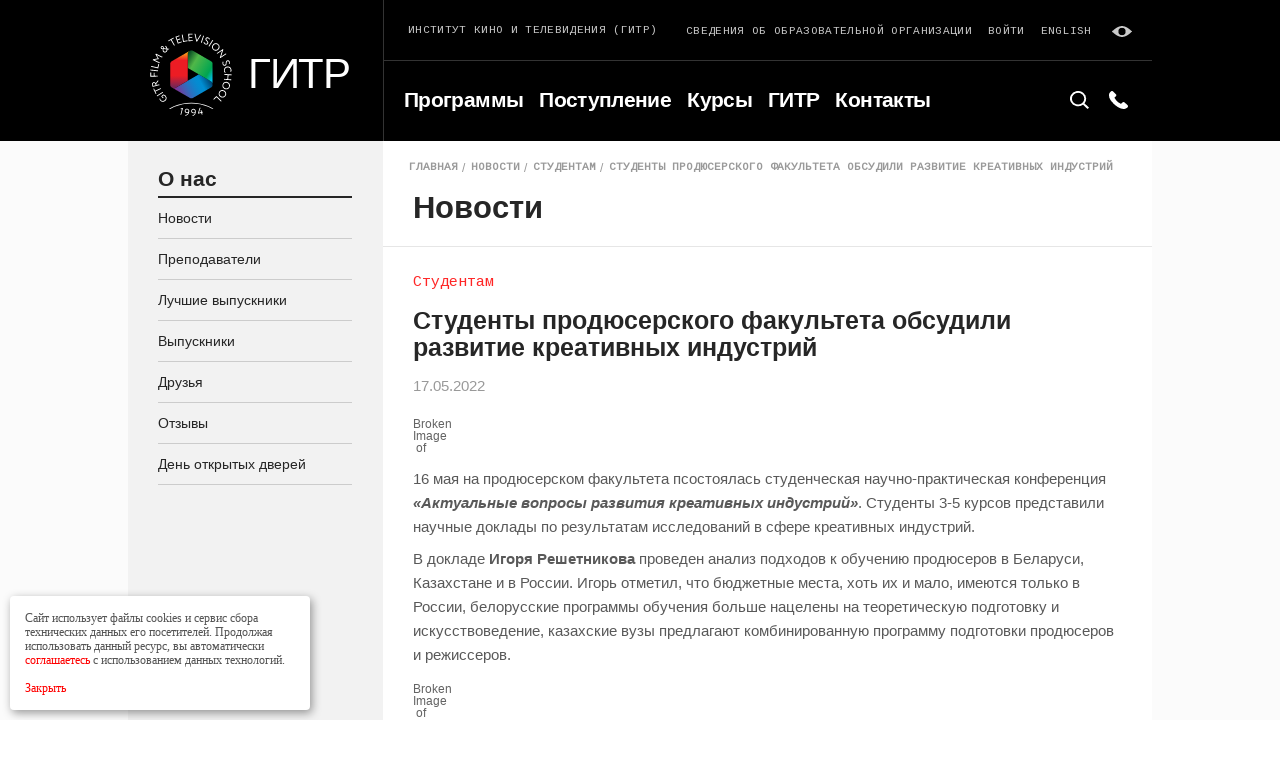

--- FILE ---
content_type: text/html; charset=UTF-8
request_url: https://gitr.ru/news/studenty-prodyuserskogo-fakulteta-obsudili-razvitie-kreativnyh-industrij/
body_size: 13305
content:
<!DOCTYPE html><html
lang=ru-RU prefix="og: http://ogp.me/ns#"><head><meta
charset=UTF-8><meta
name=viewport content="width=device-width, initial-scale=1, maximum-scale=1, user-scalable=0"><link
rel=alternate type=application/rdf+xml title="RDF mapping" href=https://gitr.ru/feed/rdf/><link
rel=alternate type=application/rss+xml title=RSS href=https://gitr.ru/feed/rss/><link
rel=alternate type=application/rss+xml title="Comments RSS" href=https://gitr.ru/comments/feed/><link
rel=pingback href=https://gitr.ru/xmlrpc.php><link
href="https://fonts.googleapis.com/css?family=Cousine&amp;subset=cyrillic" rel=stylesheet><link
rel=stylesheet href=https://gitr.ru/wp-content/themes/gitr/css/style.min.css><meta
name=robots content=noyaca><link
rel=stylesheet type=text/css href=https://gitr.ru/wp-content/themes/gitr/style.css><link
rel=alternate hreflang=ru href=https://gitr.ru/news/studenty-prodyuserskogo-fakulteta-obsudili-razvitie-kreativnyh-industrij/><title>Студенты продюсерского факультета обсудили развитие креативных индустрий | ГИТР</title><meta
name=description content="Новости ГИТР: Студенты продюсерского факультета обсудили развитие креативных индустрий"><link
rel=canonical href=https://gitr.ru/news/studenty-prodyuserskogo-fakulteta-obsudili-razvitie-kreativnyh-industrij/><meta
property=og:locale content=ru_RU><meta
property=og:type content=article><meta
property=og:title content="Студенты продюсерского факультета обсудили развитие креативных индустрий | ГИТР"><meta
property=og:description content="Новости ГИТР: Студенты продюсерского факультета обсудили развитие креативных индустрий"><meta
property=og:url content=https://gitr.ru/news/studenty-prodyuserskogo-fakulteta-obsudili-razvitie-kreativnyh-industrij/><meta
property=og:site_name content=ГИТР><meta
name=twitter:card content=summary_large_image><meta
name=twitter:description content="Новости ГИТР: Студенты продюсерского факультета обсудили развитие креативных индустрий"><meta
name=twitter:title content="Студенты продюсерского факультета обсудили развитие креативных индустрий | ГИТР"><meta
name=twitter:image content=http://gitr-info.ru/wp-content/uploads/2022/05/IMG_20220516_163107.webp><link
rel=dns-prefetch href=//s.w.org><link
rel=alternate type=application/rss+xml title="ГИТР &raquo; Лента комментариев к &laquo;Студенты продюсерского факультета обсудили развитие креативных индустрий&raquo;" href=https://gitr.ru/news/studenty-prodyuserskogo-fakulteta-obsudili-razvitie-kreativnyh-industrij/feed/> <script>window._wpemojiSettings={"baseUrl":"https:\/\/s.w.org\/images\/core\/emoji\/11\/72x72\/","ext":".png","svgUrl":"https:\/\/s.w.org\/images\/core\/emoji\/11\/svg\/","svgExt":".svg","source":{"concatemoji":"https:\/\/gitr.ru\/wp-includes\/js\/wp-emoji-release.min.js?ver=4.9.28"}};!function(e,a,t){var n,r,o,i=a.createElement("canvas"),p=i.getContext&&i.getContext("2d");function s(e,t){var a=String.fromCharCode;p.clearRect(0,0,i.width,i.height),p.fillText(a.apply(this,e),0,0);e=i.toDataURL();return p.clearRect(0,0,i.width,i.height),p.fillText(a.apply(this,t),0,0),e===i.toDataURL()}function c(e){var t=a.createElement("script");t.src=e,t.defer=t.type="text/javascript",a.getElementsByTagName("head")[0].appendChild(t)}for(o=Array("flag","emoji"),t.supports={everything:!0,everythingExceptFlag:!0},r=0;r<o.length;r++)t.supports[o[r]]=function(e){if(!p||!p.fillText)return!1;switch(p.textBaseline="top",p.font="600 32px Arial",e){case"flag":return s([55356,56826,55356,56819],[55356,56826,8203,55356,56819])?!1:!s([55356,57332,56128,56423,56128,56418,56128,56421,56128,56430,56128,56423,56128,56447],[55356,57332,8203,56128,56423,8203,56128,56418,8203,56128,56421,8203,56128,56430,8203,56128,56423,8203,56128,56447]);case"emoji":return!s([55358,56760,9792,65039],[55358,56760,8203,9792,65039])}return!1}(o[r]),t.supports.everything=t.supports.everything&&t.supports[o[r]],"flag"!==o[r]&&(t.supports.everythingExceptFlag=t.supports.everythingExceptFlag&&t.supports[o[r]]);t.supports.everythingExceptFlag=t.supports.everythingExceptFlag&&!t.supports.flag,t.DOMReady=!1,t.readyCallback=function(){t.DOMReady=!0},t.supports.everything||(n=function(){t.readyCallback()},a.addEventListener?(a.addEventListener("DOMContentLoaded",n,!1),e.addEventListener("load",n,!1)):(e.attachEvent("onload",n),a.attachEvent("onreadystatechange",function(){"complete"===a.readyState&&t.readyCallback()})),(n=t.source||{}).concatemoji?c(n.concatemoji):n.wpemoji&&n.twemoji&&(c(n.twemoji),c(n.wpemoji)))}(window,document,window._wpemojiSettings);</script> <style>img.wp-smiley,img.emoji{display:inline !important;border:none !important;box-shadow:none !important;height:1em !important;width:1em !important;margin:0 .07em !important;vertical-align:-0.1em !important;background:none !important;padding:0 !important}</style><link
rel=stylesheet id=wp-pagenavi-css  href='https://gitr.ru/wp-content/plugins/wp-pagenavi/pagenavi-css.css?ver=2.70' type=text/css media=all><link
rel=https://api.w.org/ href=https://gitr.ru/wp-json/><link
rel=EditURI type=application/rsd+xml title=RSD href=https://gitr.ru/xmlrpc.php?rsd><link
rel=wlwmanifest type=application/wlwmanifest+xml href=https://gitr.ru/wp-includes/wlwmanifest.xml><meta
name=generator content="WordPress 4.9.28"><link
rel=shortlink href='https://gitr.ru/?p=22323'><link
rel=alternate type=application/json+oembed href="https://gitr.ru/wp-json/oembed/1.0/embed?url=https%3A%2F%2Fgitr.ru%2Fnews%2Fstudenty-prodyuserskogo-fakulteta-obsudili-razvitie-kreativnyh-industrij%2F"><link
rel=alternate type=text/xml+oembed href="https://gitr.ru/wp-json/oembed/1.0/embed?url=https%3A%2F%2Fgitr.ru%2Fnews%2Fstudenty-prodyuserskogo-fakulteta-obsudili-razvitie-kreativnyh-industrij%2F&#038;format=xml"><meta
name=generator content="WPML ver:3.9.4 stt:1,46;"><link
rel=icon href=https://gitr.ru/wp-content/uploads/2018/07/cropped-logo123-e1532008982106-1-32x32.png sizes=32x32><link
rel=icon href=https://gitr.ru/wp-content/uploads/2018/07/cropped-logo123-e1532008982106-1-192x192.png sizes=192x192><link
rel=apple-touch-icon-precomposed href=https://gitr.ru/wp-content/uploads/2018/07/cropped-logo123-e1532008982106-1-180x180.png><meta
name=msapplication-TileImage content=https://gitr.ru/wp-content/uploads/2018/07/cropped-logo123-e1532008982106-1-270x270.png><style id=wp-custom-css>@media (max-width: 450px){.teleamnia-page-content .page-content-head.mod-article-img-container .article-main-img{height:200px}}.sort-row.row.mod-gutter-small.search-top-filter-my,.logo-desc-md-hidden{display:none}@media (max-width: 1024px){.svdobobrorg{position:absolute;top:2px;right:0;padding-right:10px !important;z-index:5}.svdobobrorg a{font-size:0.5rem !important}#header .container>.row{position:relative}#header .header-line-top{padding-bottom:9px}}@media (min-width: 765px) and (max-width: 1024px){.svdobobrorg{padding-right:23px !important}.svdobobrorg a{font-size:0.65rem !important}}.post-date,.post-preview-desc{font-family:"HelveticaNeueCyr",Arial,sans-serif;color:#999;letter-spacing:0px}.post-date.mod-size-small{font-weight:400;color:#999;letter-spacing:0px !important}.log-link-mobile{color:#f00 !important}.wp-pagenavi{text-align:center}</style></head><body
class="news-template-default single single-news postid-22323"><div
id=page-wrap class=page-wrap><div
class=blind-panel>
<span
class=blind__description>Размер шрифта:</span><ul
class="blind__list js-blind-font"><li
class=blind__item>
<label
class="blind-radio blind-radio--font-sm">
<input
type=radio class=blind-radio__input data-font=16 name=font-blind><div
class=blind-radio__label>A</div>
</label></li><li
class=blind__item>
<label
class="blind-radio blind-radio--font-md">
<input
type=radio checked class=blind-radio__input data-font=18 name=font-blind><div
class=blind-radio__label>A</div>
</label></li><li
class=blind__item>
<label
class="blind-radio blind-radio--font-lg">
<input
type=radio class=blind-radio__input data-font=20 name=font-blind><div
class=blind-radio__label>A</div>
</label></li></ul>
<span
class=blind__description>Фон:</span><ul
class="blind__list js-blind-color"><li
class=blind__item>
<label
class="blind-radio blind-radio--bg-white">
<input
type=radio checked class=blind-radio__input data-color=html-blind-white name=bg-blind><div
class=blind-radio__label>A</div>
</label></li><li
class=blind__item>
<label
class="blind-radio blind-radio--bg-black">
<input
type=radio class=blind-radio__input data-color=html-blind-dark name=bg-blind><div
class=blind-radio__label>A</div>
</label></li><li
class=blind__item>
<label
class="blind-radio blind-radio--bg-blue">
<input
type=radio class=blind-radio__input data-color=html-blind-blue name=bg-blind><div
class=blind-radio__label>A</div>
</label></li></ul></div><header
id=header class=page-header><div
class=container><div
class=row><div
class="header-logo-col col mod-custom-gutter"><div
class=header-logo>
<a
href=/>
<img
class=logo-img src=https://gitr.ru/wp-content/themes/gitr/img/logo.svg alt>
</a>
<a
href=/ class="logo-title logo-title-desktop">Гитр</a></div></div><div
class="header-main-col col"><div
class="header-line header-line-top row"><div
class="header-line-col col"><div
class="logo-desc el-label">
Институт кино и телевидения (ГИТР)
<span
class=logo-desc-md-hidden>(Гитр)</span></div></div><div
class="header-line-col col"><div
class="row mod-gutter-small"><div
class="col mod-gutter-small svdobobrorg">
<a
href=/sveden/common.html class="el-link mod-contrast logo-desc el-label">Сведения об образовательной организации</a></div><div
class="col mod-gutter-small hidden-sm">
<a
href=http://sdo.gitr.ru/my/ class="el-link mod-contrast">Войти</a></div><div
class="col mod-gutter-small hidden-sm"><a
class="el-link mod-contrast" href=https://gitr.ru/news/studenty-prodyuserskogo-fakulteta-obsudili-razvitie-kreativnyh-industrij>English</a></div><div
class="col mod-gutter-small hidden-sm">
<span
class="link-blink el-link mod-contrast js-blind">
<svg
class="icon icon-eye">
<use
xlink:href=https://gitr.ru/wp-content/themes/gitr/img/sprite.svg#eye></use>
</svg>
</span></div></div></div></div><div
class="header-line header-line-bottom page-search-line"><div
class="header-line-col header-nav">
<button
type=button class="js-toggle-header-nav btn-toggle-nav">
<span
class="burger-line left"></span>
<span
class="burger-line center"></span>
<span
class="burger-line right"></span>
</button><div
class="js-mobile-nav mobile-nav"><div
class="header-nav-inner row"><div
id=menu-item-3284  class="header-nav-col col menu-item menu-item-type-post_type menu-item-object-page"><a
class=header-nav-item  href=https://gitr.ru/programs/>Программы</a></div></li><div
id=menu-item-26327  class="header-nav-col col menu-item menu-item-type-post_type menu-item-object-page"><a
class=header-nav-item  href=https://gitr.ru/abitur/>Поступление</a></div></li><div
id=menu-item-3286  class="header-nav-col col menu-item menu-item-type-post_type menu-item-object-page"><a
class=header-nav-item  href=https://gitr.ru/kursy-2/>Курсы</a></div></li><div
id=menu-item-3287  class="header-nav-col col menu-item menu-item-type-post_type menu-item-object-page"><a
class=header-nav-item  href=https://gitr.ru/gitr1/>ГИТР</a></div></li><div
id=menu-item-3288  class="header-nav-col col menu-item menu-item-type-post_type menu-item-object-page"><a
class=header-nav-item  href=https://gitr.ru/kontakty/>Контакты</a></div></li></div><div
class=mobile-nav-footer><div
class="mobile-nav-footer-row row"><div
class="mobile-nav-footer-col col"><a
class="lng-toggle-mobile el-link" href=https://gitr.ru/news/studenty-prodyuserskogo-fakulteta-obsudili-razvitie-kreativnyh-industrij>English</a></div><div
class="mobile-nav-footer-col col">
<a
href=http://sdo.gitr.ru/my/ class="log-link-mobile el-link" style="color: red;">Войти</a></div></div></div></div></div><div
class=header-line-col><form
role=search method=get id=searchform class=searchform action=https://gitr.ru/><div
class=page-search-inner>
<button
type=button class=page-search-btn>
<svg
class="icon icon-search">
<use
xlink:href=https://gitr.ru/wp-content/themes/gitr/img/sprite.svg#search></use>
</svg>
</button><div
class="el-form-field page-search-field">
<input
type=text value name=s placeholder=Поиск...></div></div></form><div
class=page-phone-inner>
<button
type=button class=page-phone-btn>
<svg
class="icon icon-phone">
<use
xlink:href=https://gitr.ru/wp-content/themes/gitr/img/sprite.svg#phone></use>
</svg>
</button><div
class=page-phone-view>
<a
href=tel:+74957876511 class=el-link>+7 495 787-65-11</a></div></div></div><div
class=logo-title-mobile>
<a
href=/ class=logo-title>Гитр</a></div></div></div></div></div></header><div
id=page-body class=page-body><div
class=container><div
class=row><div
class="sidebar col"><div
class="sidebar-mobile-toggle row"><div
class=col>
<button
type=button class="js-toggle-sidebar btn-toggle-sidebar el-btn mod-inner-between mod-min-with-small">
<span
class=btn-flex-container>
<span
class=btn-text>
Меню
</span>
<svg
class="icon icon-arrow-down">
<use
xlink:href=https://gitr.ru/wp-content/themes/gitr/img/sprite.svg#arrow-down></use>
</svg>
</span>
</button></div></div><div
class=sidebar-inner><div
class=sidebar-group>
<a
href=# class="sidebar-group-title el-title mod-size-middle mod-border-bottom">
О нас </a>
<a
href=https://gitr.ru/news/ class=sidebar-item>Новости</a>
<a
href=https://gitr.ru/prepodavateli/ class=sidebar-item>Преподаватели</a>
<a
href=https://gitr.ru/vypuskniki-gitr/ class=sidebar-item>Лучшие выпускники</a>
<a
href=https://gitr.ru/vypuskniki/ class=sidebar-item>Выпускники</a>
<a
href=https://gitr.ru/druzya/ class=sidebar-item>Друзья</a>
<a
href=https://gitr.ru/otzyvy/ class=sidebar-item>Отзывы</a>
<a
href=https://gitr.ru/den-otkrytyh-dverej/ class=sidebar-item>День открытых дверей</a></div></div></div><div
class="admission-page-content page-content mod-inner-sidebar col"><div
class=page-content-head><div
class=breadcrumbs><div
class=breadcrumbs-row><div
class=breadcrumbs-row><div
class=breadcrumbs-col><a
href=https://gitr.ru class=breadcrumbs-link>Главная</a></div><div
class=breadcrumbs-col><a
href=https://gitr.ru/news/ class=breadcrumbs-link>Новости</a></div><div
class=breadcrumbs-col><a
href=https://gitr.ru/news-categories/studentam/ class=breadcrumbs-link>Студентам</a></div><div
class=breadcrumbs-col><a
href=# class="breadcrumbs-link active">Студенты продюсерского факультета обсудили развитие креативных индустрий</a></div></div></div></div><div
class="page-title el-title mod-size-large">
Новости</div></div><div
class="page-content-body mod-border-top row"><div
class="page-content-inner mod-side-wrap col"><div
class=article><div
class="post-receiver mod-large">Студентам</div><div
class="article-title el-title">
Студенты продюсерского факультета обсудили развитие креативных индустрий</div><div
class=post-date>17.05.2022</div><div
class=ui-content><p><img
src=http://gitr-info.ru/wp-content/uploads/2022/05/IMG_20220516_163107.webp></p><p>16 мая на продюсерском факультета псостоялась студенческая научно-практическая конференция <strong><em>«Актуальные вопросы развития креативных индустрий»</em></strong>. Студенты 3-5 курсов представили научные доклады по результатам исследований в сфере креативных индустрий.</p><p>В докладе <strong>Игоря Решетникова</strong> проведен анализ подходов к обучению продюсеров в Беларуси, Казахстане и в России. Игорь отметил, что бюджетные места, хоть их и мало, имеются только в России, белорусские программы обучения больше нацелены на теоретическую подготовку и искусствоведение, казахские вузы предлагают комбинированную программу подготовки продюсеров и режиссеров.</p><div
class=wp-block-image><img
class=wp-image-27404 src=http://gitr-info.ru/wp-content/uploads/2022/05/IMG_20220516_144845-1024x768.webp></div><p><strong>Александра Васильева</strong> рассказала о проблемах современных видеосервисов, которые связаны с перераспределением потока пользователей на ранее неизвестные платформы: Рутуб, YAPPY, Яндекс.Дзен,  Александра отмечает, что в настоящий момент пользователи и сервисы не полностью адаптировались к существующим условиям и быстрые темпы изменений требуют быстрых технологических и маркетинговых решений, чтобы не просто переварить увеличение потока пользователей, но справиться с хакерскими атаками и предложить интеллектуальный продукт зрителю.</p><div
class=wp-block-image><img
class=wp-image-27406 src=http://gitr-info.ru/wp-content/uploads/2022/05/IMG_20220516_145853-1024x768.webp></div><p><strong>Максим Гарин</strong> размышлял, какой сотрудник предпочтительнее для продюсера – талантливый или исполнительный? Максим привел доводы, когда талантливые люди из-за потери контроля над своими эмоциями и страстями из драйвера продюсерского проекта становятся причиной краха. Множество примеров успешных продюсеров и режиссеров подтверждают необходимость сочетания таланта и трудолюбия.</p><p><strong>Дмитрий Бархаев</strong> разбирался с секретами успеха японских аниме-сериалов на примере произведения «Атака Титанов». Дмитрий отвечает особую динамику произведений, их эмоциональную насыщенность, четырехтактную структуру сценария  — Kenotenkentsu, которая позволяет захватить и удерживать внимание зрителей. Открытые концовки, неочевидность изменения протогонистов, схематичность персонажей, значение образа птиц как связующего звена времени, реальные прототипы мульт-городов и образы темной живописи Франциско Гойи, исторические параллели в сюжете сериала, в том числе со Второй мировой войной, уникальная музыка, дополняющая сюжет, и известные исполнители  – все это делает аниме-сериал «Атака Титанов» популярной среди любителей этого жанра.</p><div
class=wp-block-image><img
class=wp-image-27407 src=http://gitr-info.ru/wp-content/uploads/2022/05/IMG_20220516_153834-1024x768.webp></div><p><strong>Софья Генсен</strong> в своем докладе раскрыла причины перехода от традиционных методов продвижения к цифровому маркетингу. В продюсерской деятельности необходимо точно понимать, какие цифровые инструменты маркетинга могут дать действительно значимый финансовый результат. На сегодняшний день продюсерские компании активно используют как традиционные каналы рекламы (телевидение и наружная), так и цифровой формат.</p><p><strong>Екатерина Свиридова</strong> анализировала обоснованность решения продюсера о необходимости получения удостоверения национального фильма, сделала выводы о том, что процедура отрегулирована, то требует специальных навыков. Виктория Рожкова исследовала стратегии маркетинга при различных вариантах спроса, Даниил Ушаков рассказал о технических решениях новых компьютерных игр и раскрыл возможности гейм-индустрии в создании нового поколения визуальных произведений. Рассказал о комиксах как предтече кино, их роли в медиаиндустрии, российских версиях комиксов и отношении общества к данному виду произведений.</p><p><strong>Кирилл Телегин</strong> провел параллель между компьютерными играми и крупнейшими отраслеобразующими предприятиями, где вводится жесткая управленческая бюрократия, которая задачи увеличения прибыли ставит выше творческих целей. В своем докладе Кирилл отметил, что компьютерные игры уже сегодня по объему продаж превосходят кинобизнес, а в будущем прогнозируется активный рост данного сектора.</p><div
class=wp-block-image><img
class=wp-image-27408 src=http://gitr-info.ru/wp-content/uploads/2022/05/IMG_20220516_163107-1-1024x768.webp></div><p><strong>Александра Спесивцева</strong> исследовала продвижение сериального контента в подростковой аудитории, а <strong>Керимхан Шамсутдинов</strong> показал тесную историческую связь кино и индустрии моды. <strong>Диана Сафина</strong> выделила влияезоны зрительских предпочтений в кино и на телевидении. В завершении конференции <strong>Семен Кимподнял</strong> вопрос о стратегии российских блогеров и проблемах дистрибьюции и потребления цифрового контента в условиях санкций.</p><p>По мнению декана продюсерского факультета<strong> Ирины Сергеевны Глебовой</strong> доклады студентов были не только интересны, но и полезны с точки зрения понимания, что интересует молодежь, какие темы вызывают дискуссии.</p><div
class=wp-block-image><img
class=wp-image-27409 src=http://gitr-info.ru/wp-content/uploads/2022/05/WhatsApp-Image-2022-05-16-at-18.35.30-1024x768.webp></div><p>Заведующий кафедрой продюсерского мастерства <strong>Юлия Михайловна Белозерова</strong> считает, что научная работа позволяет развить аналитические способности, научить видеть главное в частностях, знакомит с трудами как известных ученых, так и студентов других вузов.  Очень важно, что доклады студентов демонстрируют многогранность тем и направлений работы продюсеров.</p><p>Конференция традиционно проводится ежегодно и посвящена актуальным вопросам деятельности продюсера.</p><table><tbody><tr><td></td><td><strong>ФИО</strong></td><td><strong>Группа</strong></td><td><strong>Тема доклада</strong></td></tr><tr><td>1</td><td>Решетников Игорь Андреа</td><td>ДП41</td><td>СИСТЕМА ПРОФЕССИОНАЛЬНОГО ОБРАЗОВАНИЯ В РОССИЙСКОЙ ФЕДЕРАЦИИ И ЗА РУБЕЖОМ</td></tr><tr><td>2</td><td>Васильева Александра Игоревна</td><td>ДП32</td><td>Влияние спецоперации на развитие креативной индустрии в Интернете</td></tr><tr><td>3</td><td>Гарин Максим Юрьевич</td><td>ДП51</td><td>Какой сотрудник предпочтительнее для продюсера: талантливы</td></tr><tr><td>4</td><td>Бархаев Дмитрий Владимирович</td><td>ДП32</td><td>Атака Титанов: ключи к успеху самого востребованного</td></tr><tr><td>5</td><td>Генсен Софья Андреевна</td><td>ДП32</td><td>Цифровая стратегия как инновационное средство удовлетворения целевой аудитории кинопродукта</td></tr><tr><td>6</td><td>Свиридова Екатерина Александровна</td><td>ДП51</td><td><a>Обоснованность решения продюсера о необходимости получения удостоверения национального фильма </a></td></tr><tr><td>7</td><td>Рожкова Виктория Дмитриевна</td><td>ДП32</td><td>Стратегии маркетинга при различных вариантах спроса</td></tr><tr><td>8</td><td>Ушаков Даниил Валерьевич</td><td>ДП32</td><td>Взгляд новичка на актуальные вопросы развития креативных индустрий. Компьютерные игры</td></tr><tr><td>9</td><td>Сидоров Александр Владимирович</td><td>ДП21</td><td>Комиксы в кино</td></tr><tr><td>10</td><td>Телегин Кирилл Александрович</td><td></td><td>Нужно больше золота: анализ</td></tr><tr><td>11</td><td>Спесивцева Александра Михайловна</td><td>ДП32</td><td>Продвижение сериального контента в подростковой аудитории</td></tr><tr><td>12</td><td>Шамсутдинов Керимхан Альбертович</td><td>ДП32</td><td>Продвижение индустрии моды при помощи кино</td></tr><tr><td>13</td><td>Сафина Диана Рамильевна</td><td>ДП32</td><td>Сезоны зрительских предпочтений в кино и на телевидении</td></tr><tr><td>14</td><td>Ким Семен Андреевич</td><td>ДП32</td><td>Проблемы дистрибьюции и потребления цифрового контента в условиях санкций</td></tr></tbody></table><p
class=has-text-align-center>—-</p></div></div><div
class=repost-container><div
class=repost-row><div
class=repost-col><div
class=repost-item>Поделиться</div></div><div
class=repost-col>
<a
href=# class="repost-item repost-link link-fc social_share" data-type=fb>
<svg
class="icon icon-social-fc">
<use
xlink:href=https://gitr.ru/wp-content/themes/gitr/img/sprite.svg#social-fc></use>
</svg>
</a></div><div
class=repost-col>
<a
href=# class="repost-item repost-link link-vk social_share" data-type=vk>
<svg
class="icon icon-social-vk">
<use
xlink:href=https://gitr.ru/wp-content/themes/gitr/img/sprite.svg#social-vk></use>
</svg>
</a></div><div
class=repost-col>
<a
href=# class="repost-item repost-link link-tw social_share" data-type=tw>
<svg
class="icon icon-social-tw">
<use
xlink:href=https://gitr.ru/wp-content/themes/gitr/img/sprite.svg#social-tw></use>
</svg>
</a></div><div
class=repost-col>
<a
href="mailto:?subject=Студенты продюсерского факультета обсудили развитие креативных индустрий&body=https://gitr.ru/news/studenty-prodyuserskogo-fakulteta-obsudili-razvitie-kreativnyh-industrij/%0D%0A%0D%0A16 мая на продюсерском факультета псостоялась студенческая научно-практическая конференция «Актуальные вопросы развития креативных индустрий». Студенты 3-5 курсов представили научные доклады по результатам исследований в сфере креативных индустрий. В докладе Игоря Решетникова проведен анализ подходов к обучению продюсеров в Беларуси, Казахстане и в России. Игорь отметил, что бюджетные места, хоть их и мало, имеются только в России, белорусские программы обучения больше нацелены на теоретическую подготовку и Далее... " class="repost-item repost-link link-yt">
<svg
class="icon icon-fi-mail">
<use
xlink:href=https://gitr.ru/wp-content/themes/gitr/img/sprite.svg#fi-mail></use>
</svg>
</a></div></div></div></div><div
class="page-content-sidebar col">
<a
href=https://gitr.ru/postuplenie/ class=banner-news style="background-image: url('https://gitr.ru/wp-content/uploads/2022/03/276313026_5009851475766349_3181556764122669095_n-1-1024x578.jpg')"><div
class=banner-news__content><p
class=banner-news__text></p><p
class=banner-news__text>
<b>Вступительные экзамены</b></p></div>
</a></div></div></div></div></div></div><aside></aside><footer
id=footer class=page-footer><div
class=container><div
class=footer-top-line><div
class=row><div
class="footer-col footer-fixed-col col"><div
class="footer-fixed-inner footer-fixed-inner-top row"><div
class="col-lg-12 col">
<a
href=https://abitura.gitr.ru class=el-btn>ЗАЯВЛЕНИЕ ONLINE</a></div></div><div
class="footer-fixed-inner footer-fixed-inner-bottom"><div
class="social-label el-label"><p>
<a
class="footer-list-link el-link" href=https://gitr.ru/wp-content/uploads/LK/Lisence.pdf target=_blank>Лицензия серия: 90Л01 № 0009835</a></p>
Следите за нами</div><div
class="social-row row"><div
class="social-col col">
<a
href=http://gitr-info.ru class=social-item target=_blank>
<svg
class="icon icon-social-fc" version=1.1 id=Layer_1 xmlns=http://www.w3.org/2000/svg xmlns:xlink=http://www.w3.org/1999/xlink x=0px y=0px viewBox="0 0 40 40" style="enable-background:new 0 0 40 40;width: 40px;height: 40px;" xml:space=preserve>
<path
d="M28.8,15.5c-0.1-0.3-0.2-0.6-0.4-0.8c-0.1-0.1-0.3-0.3-2.3-1.4c-1.1-0.6-2.8-1.6-3.7-2.1c0,0-1.7-1-1.9-1.1
C20.4,10,20.2,10,20,10l0,0c-0.4,0-0.8,0.2-1.1,0.4c-0.1,0.1-1.2,0.7-2.7,1.5l-1.1,0.6c-3.6,2.1-3.6,2.1-3.8,2.4c0,0,0,0,0,0.1
l-0.2,0.3v9.2l0.2,0.3c0.1,0.1,0.2,0.3,0.3,0.4s0.7,0.5,0.7,0.5l3.8,2.2c0.8,0.4,3.3,1.9,3.4,1.9s0.3,0.1,0.5,0.1s0.4,0,0.5-0.1
c0.2-0.1,2.4-1.3,2.8-1.6c1.5-0.8,3.1-1.8,3.7-2.2c1.2-0.7,1.5-0.9,1.7-1.3c0.1-0.3,0.1-0.3,0.1-4.7C28.9,18.1,28.9,15.7,28.8,15.5z
M18.1,20.9v1l0,0l-3.9,2.3l-0.3,0.1c-0.1,0-0.9,0.4-1.3-0.4c-0.1-0.1-0.1-0.2-0.1-0.2c0-0.1,0-0.8,0-1.8c0-1.4,0-5,0-5.8V16
c0-0.3,0-0.4,0.3-0.6l2.3-1.3l3-1.7C18.1,12.9,18.1,19.4,18.1,20.9z M27.6,16v2.7v3.4c-0.4-0.2-6.1-3.5-7.4-4.3l-0.8-0.5l0,0v-4.5
v-0.3c0-0.1,0.1-0.9,1-0.9l0,0l0,0l0,0c0.1,0,0.2,0,0.2,0c0.1,0.1,0.7,0.4,1.6,0.9c1.2,0.7,4.3,2.5,5,2.9h0.1
C27.5,15.6,27.6,15.7,27.6,16z M21.8,21.3l0.8-0.5l0,0l3.9,2.2l0.2,0.2c0.1,0.1,0.8,0.6,0.3,1.3c-0.1,0.1-0.1,0.2-0.1,0.2
c-0.1,0.1-0.7,0.4-1.6,0.9c-1.2,0.7-4.4,2.5-5,2.9h-0.1c-0.2,0.1-0.4,0.2-0.7,0l-2.3-1.3l-3-1.7C14.8,25.3,20.5,22,21.8,21.3z"/>
</svg>
</a></div><div
class="social-col col">
<a
href=http://vk.com/club32851 class=social-item target=_blank>
<svg
class="icon icon-social-vk">
<use
xlink:href=https://gitr.ru/wp-content/themes/gitr/img/sprite.svg#social-vk></use>
</svg>
</a></div><div
class="social-col col">
<a
href=https://www.youtube.com/user/gitrmr/ class=social-item target=_blank>
<svg
class="icon icon-social-yt">
<use
xlink:href=https://gitr.ru/wp-content/themes/gitr/img/sprite.svg#social-yt></use>
</svg>
</a></div></div></div></div><div
class="footer-col col mod-custom-gutter"><div
class="footer-col-title el-title mod-size-small mod-white"><a
href=https://gitr.ru/programmy/ style="color: #fff;">Программы</a></div><ul
class=footer-col-list><li
class=list-item>
<a
class="footer-list-link el-link" href=https://gitr.ru/programms/bakalavriat/>БАКАЛАВРИАТ</a></li><li
class=list-item>
<a
class="footer-list-link el-link" href=https://gitr.ru/programms/spetsialitet/>СПЕЦИАЛИТЕТ</a></li><li
class=list-item>
<a
class="footer-list-link el-link" href=https://gitr.ru/programms/spetsialitet-2/>МАГИСТРАТУРА</a></li><li
class=list-item>
<a
class="footer-list-link el-link" href=https://gitr.ru/programms/aspirantura/>АСПИРАНТУРА</a></li><li
class=list-item>
<a
class="footer-list-link el-link" href=https://gitr.ru/programms/dpo/>ВЫСШИЕ ТВОРЧЕСКИЕ КУРСЫ</a></li><li
class=list-item>
<a
class="footer-list-link el-link" href=https://gitr.ru/programms/podgotovka-k-postupleniyu/>ПОДГОТОВКА К ПОСТУПЛЕНИЮ</a></li></ul></div><div
class="footer-col col mod-custom-gutter"><div
class="footer-col-title el-title mod-size-small mod-white"><a
href=https://gitr.ru/postuplenie/ style="color: #fff;">Поступление</a></div><ul
class=footer-col-list><li
class=list-item>
<a
class="footer-list-link el-link" href=https://gitr.ru/abitur/>ВЫСШЕЕ ОБРАЗОВАНИЕ</a></li><li
class=list-item>
<a
class="footer-list-link el-link" href=https://gitr.ru/abitur-aspirant/>АСПИРАНТУРА</a></li><li
class=list-item>
<a
class="footer-list-link el-link" href=https://gitr.ru/priem-dpo/>ДОПОБРАЗОВАНИЕ</a></li><li
class=list-item>
<a
class="footer-list-link el-link" href=https://gitr.ru/stoimost/>СТОИМОСТЬ</a></li><li
class=list-item>
<a
class="footer-list-link el-link" href=https://gitr.ru/plan-nabora/>ПЛАН НАБОРА</a></li><li
class=list-item>
<a
class="footer-list-link el-link" href=https://gitr.ru/den-otkrytyh-dverej/>ДЕНЬ ОТКРЫТЫХ ДВЕРЕЙ</a></li></ul></div><div
class="footer-col col mod-custom-gutter"><div
class="footer-col-title el-title mod-size-small mod-white"><a
href=https://gitr.ru/proekty/ style="color: #fff;">Проекты</a></div><ul
class=footer-col-list><li
class=list-item>
<a
class="footer-list-link el-link" href=https://video.gitr.ru>ВИДЕОПЛАТФОРМА</a></li><li
class=list-item>
<a
class="footer-list-link el-link" href=https://gitr.ru/telemaniya/>ТЕЛЕМАНИЯ</a></li><li
class=list-item>
<a
class="footer-list-link el-link" href=https://gitr.ru/izdatelstvo/>ИЗДАТЕЛЬСТВО</a></li><li
class=list-item>
<a
class="footer-list-link el-link" href=https://tv-science.online/>НАУКА ТВ</a></li><li
class=list-item>
<a
class="footer-list-link el-link" href=https://gitr.ru/studenty/>ГАЛЕРЕЯ</a></li><li
class=list-item>
<a
class="footer-list-link el-link" href=https://gitr.ru/studsovet/>СТУДСОВЕТ</a></li></ul></div><div
class="footer-col col mod-custom-gutter"><div
class="footer-col-title el-title mod-size-small mod-white"><a
href=https://gitr.ru/o-nas/ style="color: #fff;">О нас</a></div><ul
class=footer-col-list><li
class=list-item>
<a
class="footer-list-link el-link" href=https://gitr.ru/news/>НОВОСТИ</a></li><li
class=list-item>
<a
class="footer-list-link el-link" href=https://gitr.ru/prepodavateli/>ПРЕПОДАВАТЕЛИ</a></li><li
class=list-item>
<a
class="footer-list-link el-link" href=https://gitr.ru/vypuskniki/>ВЫПУСКНИКИ</a></li><li
class=list-item>
<a
class="footer-list-link el-link" href=https://gitr.ru/druzya/>ДРУЗЬЯ</a></li><li
class=list-item>
<a
class="footer-list-link el-link" href=https://gitr.ru/otzyvy/>ОТЗЫВЫ</a></li><li
class=list-item>
<a
class="footer-list-link el-link" href=https://gitr.ru/den-otkrytyh-dverej/>День открытых дверей</a></li><li
class=list-item>
<a
class="footer-list-link el-link" href=https://gitr.ru/feedback>Обратная связь </a></li></ul></div></div></div><div
class=footer-bottom-line><div
class="footer-bottom-row row"><div
class=col><div
class="bottom-left-row row"><div
class="footer-bottom-info-col col">
<a
href=https://gitr.ru/kontakty/ class=el-label>
125284, МОСКВА, ХОРОШЕВСКОЕ Ш., 32А </a>
<a
href=tel:+74957876511 class="footer-tel el-link">
+7 495 787-65-11 </a></div></div></div><div
class=col><div
class="bottom-right-row row"><div
class="footer-bottom-info-col col"><div
class=el-label>
<a
href=/conf-policy.docx target=_blank class=confidention-policy>Политика конфиденциальности</a> &nbsp;
© АНО ВО ИНСТИТУТ КИНО И ТЕЛЕВИДЕНИЯ (ГИТР)</div></div></div></div></div></div></div></footer></div><div
class="remodal modal" data-remodal-id=aplication>
<button
data-remodal-action=close data-reset-form class=modal__cross>
<svg
class='icon icon-cross'>
<use
xmlns:xlink=http://www.w3.org/1999/xlink xlink:href=https://gitr.ru/wp-content/themes/gitr/img/sprite.svg#cross></use>
</svg>
</button><p
class="modal__title sidebar-group-title el-title mod-size-middle mod-border-bottom">Ваша заявка отправлена</p><p
class="text-default mod-size-middle">
Ваша заявка успешно сформирована и отправлена</p></div><div
class="remodal modal" data-remodal-id=imgsizes>
<button
data-remodal-action=close data-reset-form class=modal__cross>
<svg
class='icon icon-cross'>
<use
xmlns:xlink=http://www.w3.org/1999/xlink xlink:href=https://gitr.ru/wp-content/themes/gitr/img/sprite.svg#cross></use>
</svg>
</button><p
class="modal__title sidebar-group-title el-title mod-size-middle mod-border-bottom">Ошибка!</p><p
class="mod-size-middle field__error is-visible">
Ваша картинка не имеет размер 3х4! Загрузите картинку 3х4</p></div><div
class="remodal modal" data-remodal-id=login>
<button
data-remodal-action=close data-reset-form class=modal__cross>
<svg
class='icon icon-cross'>
<use
xmlns:xlink=http://www.w3.org/1999/xlink xlink:href=https://gitr.ru/wp-content/themes/gitr/img/sprite.svg#cross></use>
</svg>
</button><p
class="modal__title sidebar-group-title el-title mod-size-middle mod-border-bottom">Войти с паролем</p><form
name=login class="field-group-body js-validate"><div
class=field-row><div
class="field-col col-md-12 col-sm-12 col-xs-12"><div
class="el-form-field valid">
<input
name=login[first_name] type=text required placeholder="Ваш логин"></div></div><div
class="field-col col-md-12 col-sm-12 col-xs-12"><div
class=el-form-field>
<input
name=login[password] type=text required placeholder="Ваш пароль"></div></div></div><div
class="row sequence-step-btn"><div
class=col>
<button
type=submit class="js-sequence-step-next el-btn mod-inner-between">
<span
class=btn-flex-container>
<span
class=btn-text>Войти</span>
<svg
class="icon icon-arrow-right">
<use
xmlns:xlink=http://www.w3.org/1999/xlink xlink:href=https://gitr.ru/wp-content/themes/gitr/img/sprite.svg#arrow-right></use>
</svg>
</span>
</button></div></div></form><p
class="field__error is-visible">Неправильный логин или пароль</p><p
class="modal__description text-default mod-size-small">
Если вы не помните свой логин или пароль свяжитесь с администрацией сайта по адресу
<a
href=# target=_blank class=link-default>info@gitr.ru</a></p></div><div
class="remodal modal" data-remodal-options='{"closeOnOutsideClick": false}' data-remodal-id=rules><p
class="modal__title sidebar-group-title el-title mod-size-middle  mod-border-bottom">Правила</p><p
class="modal__text text-default field-margin">
С Уставом и другими документами, Лицензией на право осуществления образовательной деятельности,  Свидетель-
ством о государственной аккредитации (с приложением), Информацией об отсутствии свиде-
тельства  об  аккредитации магистратуры (по направлению Журналистика)  и  аспирантуры,
Правилами приема и условиями обучения,  Информацией  о  предоставлении поступающим
особых прав  и преимуществ, c Информацией об ответственности за достоверность сведений,
указываемых  в  заявлении,  и  за  подлинность  документов,  подаваемых  для  поступления,
Правилами подачи апелляций</p><div
class="row "><div
class=col>
<button
data-remodal-action=close class="el-btn mod-inner-between">
<span
class=btn-text>Ознакомлен</span>
</button></div></div></div><div
id=cookie_notification><p>Сайт использует файлы cookies и сервис сбора технических данных его посетителей.
Продолжая использовать данный ресурс, вы автоматически <a
href=/conf-policy.docx>соглашаетесь</a> с использованием данных технологий.<br><br>
<a
href=# class=cookie_accept>Закрыть</a></p></div> <script>function checkCookies(){let cookieDate=localStorage.getItem('cookieDate');let cookieNotification=document.getElementById('cookie_notification');let cookieBtn=cookieNotification.querySelector('.cookie_accept');if(!cookieDate||(+cookieDate+31536000000)<Date.now()){cookieNotification.classList.add('show');}
cookieBtn.addEventListener('click',function(){localStorage.setItem('cookieDate',Date.now());cookieNotification.classList.remove('show');})}
checkCookies();</script>  <script >(function(d,w,c){(w[c]=w[c]||[]).push(function(){try{w.yaCounter169056=new Ya.Metrika({id:169056,clickmap:true,trackLinks:true,accurateTrackBounce:true,webvisor:true});}catch(e){}});var n=d.getElementsByTagName("script")[0],s=d.createElement("script"),f=function(){n.parentNode.insertBefore(s,n);};s.type="text/javascript";s.async=true;s.src="https://mc.yandex.ru/metrika/watch.js";if(w.opera=="[object Opera]"){d.addEventListener("DOMContentLoaded",f,false);}else{f();}})(document,window,"yandex_metrika_callbacks");</script> <noscript><div><img
src=https://mc.yandex.ru/watch/169056 style="position:absolute; left:-9999px;" alt></div></noscript> <script>var _tmr=window._tmr||(window._tmr=[]);_tmr.push({id:"3368884",type:"pageView",start:(new Date()).getTime()});(function(d,w,id){if(d.getElementById(id))return;var ts=d.createElement("script");ts.type="text/javascript";ts.async=true;ts.id=id;ts.src="https://top-fwz1.mail.ru/js/code.js";var f=function(){var s=d.getElementsByTagName("script")[0];s.parentNode.insertBefore(ts,s);};if(w.opera=="[object Opera]"){d.addEventListener("DOMContentLoaded",f,false);}else{f();}})(document,window,"tmr-code");</script> <noscript><div><img
src="https://top-fwz1.mail.ru/counter?id=3368884;js=na" style=position:absolute;left:-9999px; alt=Top.Mail.Ru></div></noscript>
 <script>var ajaxmail='https://gitr.ru/wp-content/themes/gitr/form-submit.php';</script> <script src=https://ajax.googleapis.com/ajax/libs/jquery/3.2.1/jquery.min.js></script> <!--[if lt IE 9]> <script src=http://html5shiv.googlecode.com/svn/trunk/html5.js></script> <![endif]--> <script src=https://gitr.ru/wp-content/themes/gitr/js/libs.js></script> <script>$(document).on('click','.social_share',function(){Share.go(this);return false;});</script> <script src=https://gitr.ru/wp-content/themes/gitr/js/social_share.js></script> <script src=https://gitr.ru/wp-content/themes/gitr/js/common.js></script> <script src=https://gitr.ru/wp-content/themes/gitr/js/news.js></script> <script src=https://gitr.ru/wp-content/themes/gitr/js/vypuskniki.js></script> <script src=https://gitr.ru/wp-content/themes/gitr/js/reviews.js></script> <script src=https://gitr.ru/wp-content/themes/gitr/js/search-ajax.js></script> <script src=https://gitr.ru/wp-content/themes/gitr/js/gitrtvajax.js></script> <script>var afp_vars={"afp_nonce":"cdf64b0ee2","afp_ajax_url":"https:\/\/gitr.ru\/wp-admin\/admin-ajax.php"};</script> <script src=https://gitr.ru/wp-content/themes/gitr/js/test.js></script> <script src='https://gitr.ru/wp-includes/js/wp-embed.min.js?ver=4.9.28'></script> <script src=https://gitr.ru/wp-content/themes/gitr/ratings/rating.js></script> <script src=https://gitr.ru/wp-content/themes/gitr/js/form.js></script> <script src=https://gitr.ru/wp-content/themes/gitr/js/telemaniya.js></script> <script src=https://gitr.ru/wp-content/themes/gitr/js/stoimost.js></script> <script src=https://gitr.ru/wp-content/themes/gitr/js/kampaniya.js></script> <script src=https://gitr.ru/wp-content/themes/gitr/js/galeri.js></script> <script src=https://gitr.ru/wp-content/themes/gitr/js/faculti-filter.js></script> <script src="https://maps.googleapis.com/maps/api/js?key=AIzaSyCvBqVOwz8TOtvePK8lzrwDfxhItX_44I4&callback=googleMapLoaded" async defer></script>  <script>(function(){var widget_id='7ZcINY6pUl';var d=document;var w=window;function l(){var s=document.createElement('script');s.type='text/javascript';s.async=true;s.src='//code.jivosite.com/script/widget/'+widget_id;var ss=document.getElementsByTagName('script')[0];ss.parentNode.insertBefore(s,ss);}if(d.readyState=='complete'){l();}else{if(w.attachEvent){w.attachEvent('onload',l);}else{w.addEventListener('load',l,false);}}})();</script>  <script async src="https://www.googletagmanager.com/gtag/js?id=UA-124449071-1"></script> <script>window.dataLayer=window.dataLayer||[];function gtag(){dataLayer.push(arguments);}
gtag('js',new Date());gtag('config','UA-124449071-1');</script>  <script>!function(){var t=document.createElement("script");t.type="text/javascript",t.async=!0,t.src='https://vk.com/js/api/openapi.js?169',t.onload=function(){VK.Retargeting.Init("VK-RTRG-1358478-b8fhJ"),VK.Retargeting.Hit()},document.head.appendChild(t)}();</script><noscript><img
src="https://vk.com/rtrg?p=VK-RTRG-1358478-b8fhJ" style="position:fixed; left:-999px;" alt></noscript></body></html>

--- FILE ---
content_type: application/javascript
request_url: https://gitr.ru/wp-content/themes/gitr/js/form.js
body_size: 218
content:
jQuery(document).ready(function($) {	  
	$("#form-submit-my").submit(function( event ) {

	if ($(this).valid()) {
		event.preventDefault();
		$.ajax({
		url:ajaxform,
		data:$('#form-submit-my').serialize(),
		type:'POST',
			success: function( data, textStatus, XMLHttpRequest ) {		 
				var inst = $('[data-remodal-id=aplication]').remodal();
				inst.open();
				setTimeout(function() { 
					inst.close();
					location.reload();
				}, 4000);
				$(document).on('closed', '[data-remodal-id=aplication]', function (e) {
					location.reload();
				});
				
			},
			});
		}
});
});